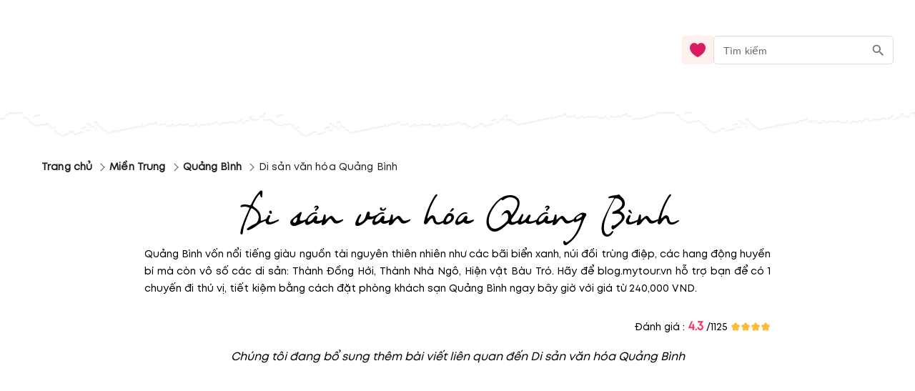

--- FILE ---
content_type: application/javascript; charset=UTF-8
request_url: https://blog.mytour.vn/_next/static/chunks/pages/kham-pha/%5Bcode%5D-1b066c21a4728bf8.js
body_size: -222
content:
(self.webpackChunk_N_E=self.webpackChunk_N_E||[]).push([[799],{24804:function(n,u,t){(window.__NEXT_P=window.__NEXT_P||[]).push(["/kham-pha/[code]",function(){return t(5246)}])},5246:function(n,u,t){"use strict";t.r(u),t.d(u,{__N_SSP:function(){return _},default:function(){return e}});var r=t(93288),_=!0;function e(n){return(0,r.jsx)(r.Fragment,{})}}},function(n){n.O(0,[774,888,179],(function(){return n(n.s=24804)}));var u=n.O();_N_E=u}]);